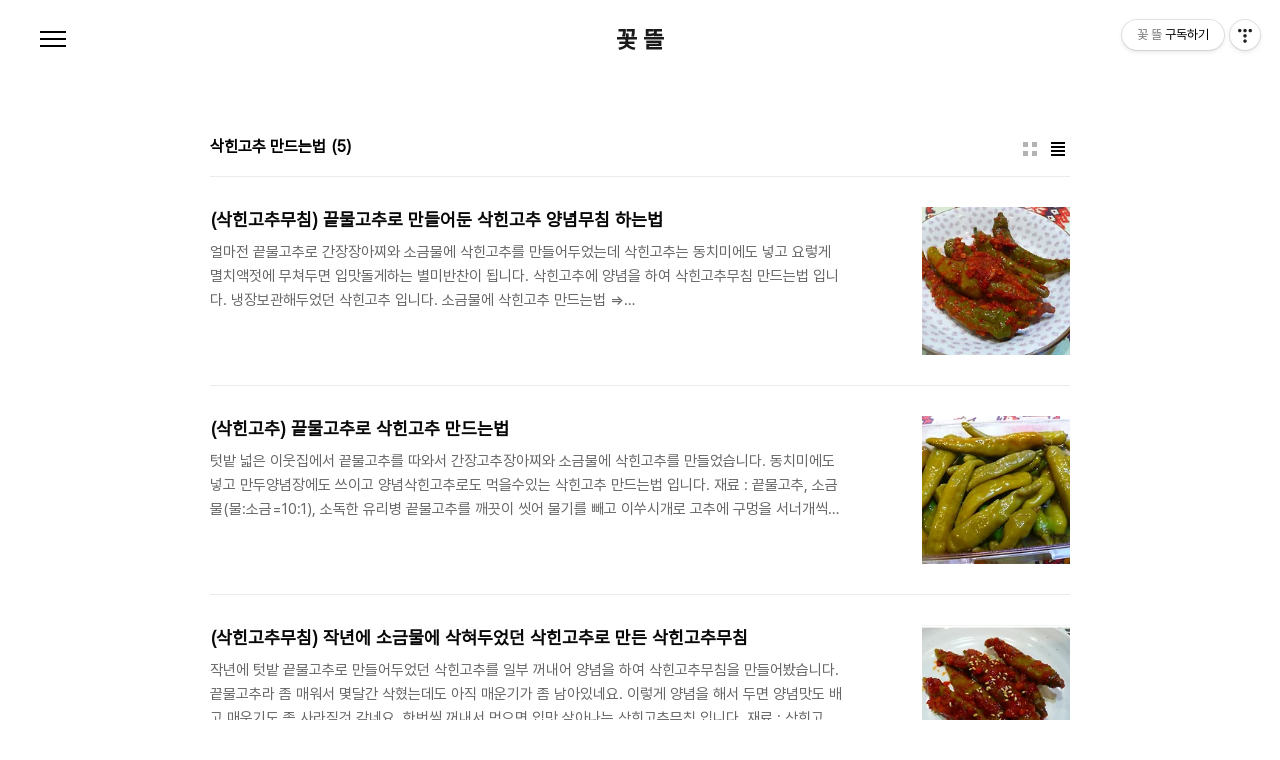

--- FILE ---
content_type: text/html;charset=UTF-8
request_url: https://moon104308.tistory.com/tag/%EC%82%AD%ED%9E%8C%EA%B3%A0%EC%B6%94%20%EB%A7%8C%EB%93%9C%EB%8A%94%EB%B2%95
body_size: 36587
content:
<!doctype html>
<html lang="ko">

                                                                                <head>
                <script type="text/javascript">if (!window.T) { window.T = {} }
window.T.config = {"TOP_SSL_URL":"https://www.tistory.com","PREVIEW":false,"ROLE":"guest","PREV_PAGE":"","NEXT_PAGE":"","BLOG":{"id":2570223,"name":"moon104308","title":"꽃 뜰","isDormancy":false,"nickName":"문moon","status":"open","profileStatus":"normal"},"NEED_COMMENT_LOGIN":false,"COMMENT_LOGIN_CONFIRM_MESSAGE":"","LOGIN_URL":"https://www.tistory.com/auth/login/?redirectUrl=https://moon104308.tistory.com/tag/%25EC%2582%25AD%25ED%259E%258C%25EA%25B3%25A0%25EC%25B6%2594%2520%25EB%25A7%258C%25EB%2593%259C%25EB%258A%2594%25EB%25B2%2595","DEFAULT_URL":"https://moon104308.tistory.com","USER":{"name":null,"homepage":null,"id":0,"profileImage":null},"SUBSCRIPTION":{"status":"none","isConnected":false,"isPending":false,"isWait":false,"isProcessing":false,"isNone":true},"IS_LOGIN":false,"HAS_BLOG":false,"IS_SUPPORT":false,"IS_SCRAPABLE":false,"TOP_URL":"http://www.tistory.com","JOIN_URL":"https://www.tistory.com/member/join","PHASE":"prod","ROLE_GROUP":"visitor"};
window.T.entryInfo = null;
window.appInfo = {"domain":"tistory.com","topUrl":"https://www.tistory.com","loginUrl":"https://www.tistory.com/auth/login","logoutUrl":"https://www.tistory.com/auth/logout"};
window.initData = {};

window.TistoryBlog = {
    basePath: "",
    url: "https://moon104308.tistory.com",
    tistoryUrl: "https://moon104308.tistory.com",
    manageUrl: "https://moon104308.tistory.com/manage",
    token: "LHFbLQI0v/ndsqVSW5qm+kQmPUXNPQqUvqHD5ozRQIY9o0oR0c5Tmtjshb6x0DXS"
};
var servicePath = "";
var blogURL = "";</script>

                
                
                
                        <!-- BusinessLicenseInfo - START -->
        
            <link href="https://tistory1.daumcdn.net/tistory_admin/userblog/userblog-0741249a6a6c269748c1bb7c166c9be2da99151d/static/plugin/BusinessLicenseInfo/style.css" rel="stylesheet" type="text/css"/>

            <script>function switchFold(entryId) {
    var businessLayer = document.getElementById("businessInfoLayer_" + entryId);

    if (businessLayer) {
        if (businessLayer.className.indexOf("unfold_license") > 0) {
            businessLayer.className = "business_license_layer";
        } else {
            businessLayer.className = "business_license_layer unfold_license";
        }
    }
}
</script>

        
        <!-- BusinessLicenseInfo - END -->
        <!-- DaumShow - START -->
        <style type="text/css">#daumSearchBox {
    height: 21px;
    background-image: url(//i1.daumcdn.net/imgsrc.search/search_all/show/tistory/plugin/bg_search2_2.gif);
    margin: 5px auto;
    padding: 0;
}

#daumSearchBox input {
    background: none;
    margin: 0;
    padding: 0;
    border: 0;
}

#daumSearchBox #daumLogo {
    width: 34px;
    height: 21px;
    float: left;
    margin-right: 5px;
    background-image: url(//i1.daumcdn.net/img-media/tistory/img/bg_search1_2_2010ci.gif);
}

#daumSearchBox #show_q {
    background-color: transparent;
    border: none;
    font: 12px Gulim, Sans-serif;
    color: #555;
    margin-top: 4px;
    margin-right: 15px;
    float: left;
}

#daumSearchBox #show_btn {
    background-image: url(//i1.daumcdn.net/imgsrc.search/search_all/show/tistory/plugin/bt_search_2.gif);
    width: 37px;
    height: 21px;
    float: left;
    margin: 0;
    cursor: pointer;
    text-indent: -1000em;
}
</style>

        <!-- DaumShow - END -->

        <!-- GoogleAnalytics - START -->
        <script src="https://www.googletagmanager.com/gtag/js?id=UA-92177093-1" async="async"></script>
<script>window.dataLayer = window.dataLayer || [];
function gtag(){dataLayer.push(arguments);}
gtag('js', new Date());
gtag('config','UA-92177093-1', {
    cookie_domain: 'auto',
    cookie_flags: 'max-age=0;domain=.tistory.com',
    cookie_expires: 7 * 24 * 60 * 60 // 7 days, in seconds
});</script>

        <!-- GoogleAnalytics - END -->

<!-- PreventCopyContents - START -->
<meta content="no" http-equiv="imagetoolbar"/>

<!-- PreventCopyContents - END -->

<!-- System - START -->
<script src="//pagead2.googlesyndication.com/pagead/js/adsbygoogle.js" async="async" data-ad-host="ca-host-pub-9691043933427338" data-ad-client="ca-pub-1790751739321602"></script>
<!-- System - END -->

        <!-- GoogleSearchConsole - START -->
        
<!-- BEGIN GOOGLE_SITE_VERIFICATION -->
<meta name="google-site-verification" content="rkSPzbH7jZ3cCzfwZuBEDvqe9_xlVxmAi_Xyd78ZzM4"/>
<!-- END GOOGLE_SITE_VERIFICATION -->

        <!-- GoogleSearchConsole - END -->

        <!-- TistoryProfileLayer - START -->
        <link href="https://tistory1.daumcdn.net/tistory_admin/userblog/userblog-0741249a6a6c269748c1bb7c166c9be2da99151d/static/plugin/TistoryProfileLayer/style.css" rel="stylesheet" type="text/css"/>
<script type="text/javascript" src="https://tistory1.daumcdn.net/tistory_admin/userblog/userblog-0741249a6a6c269748c1bb7c166c9be2da99151d/static/plugin/TistoryProfileLayer/script.js"></script>

        <!-- TistoryProfileLayer - END -->

                
                <meta http-equiv="X-UA-Compatible" content="IE=Edge">
<meta name="format-detection" content="telephone=no">
<script src="//t1.daumcdn.net/tistory_admin/lib/jquery/jquery-3.5.1.min.js" integrity="sha256-9/aliU8dGd2tb6OSsuzixeV4y/faTqgFtohetphbbj0=" crossorigin="anonymous"></script>
<script type="text/javascript" src="//t1.daumcdn.net/tiara/js/v1/tiara-1.2.0.min.js"></script><meta name="referrer" content="always"/>
<meta name="google-adsense-platform-account" content="ca-host-pub-9691043933427338"/>
<meta name="google-adsense-platform-domain" content="tistory.com"/>
<meta name="google-adsense-account" content="ca-pub-1790751739321602"/>
<meta name="description" content="전원생활 하며 꽃가꾸기와 음식 만들기 위주로 글을 올리고 있습니다.
소소한 전원생활의 재미도 함께.."/>

    <!-- BEGIN OPENGRAPH -->
    <meta property="og:type" content="website"/>
<meta property="og:url" content="https://moon104308.tistory.com"/>
<meta property="og:site_name" content="꽃 뜰"/>
<meta property="og:title" content="'삭힌고추 만드는법' 태그의 글 목록"/>
<meta property="og:description" content="전원생활 하며 꽃가꾸기와 음식 만들기 위주로 글을 올리고 있습니다.
소소한 전원생활의 재미도 함께.."/>
<meta property="og:image" content="https://img1.daumcdn.net/thumb/R800x0/?scode=mtistory2&fname=https%3A%2F%2Ft1.daumcdn.net%2Fcfile%2Ftistory%2F264C3C4C58674EEF24"/>
<meta property="og:article:author" content="'문moon'"/>
    <!-- END OPENGRAPH -->

    <!-- BEGIN TWITTERCARD -->
    <meta name="twitter:card" content="summary_large_image"/>
<meta name="twitter:site" content="@TISTORY"/>
<meta name="twitter:title" content="'삭힌고추 만드는법' 태그의 글 목록"/>
<meta name="twitter:description" content="전원생활 하며 꽃가꾸기와 음식 만들기 위주로 글을 올리고 있습니다.
소소한 전원생활의 재미도 함께.."/>
<meta property="twitter:image" content="https://img1.daumcdn.net/thumb/R800x0/?scode=mtistory2&fname=https%3A%2F%2Ft1.daumcdn.net%2Fcfile%2Ftistory%2F264C3C4C58674EEF24"/>
    <!-- END TWITTERCARD -->
<script type="module" src="https://tistory1.daumcdn.net/tistory_admin/userblog/userblog-0741249a6a6c269748c1bb7c166c9be2da99151d/static/pc/dist/index.js" defer=""></script>
<script type="text/javascript" src="https://tistory1.daumcdn.net/tistory_admin/userblog/userblog-0741249a6a6c269748c1bb7c166c9be2da99151d/static/pc/dist/index-legacy.js" defer="" nomodule="true"></script>
<script type="text/javascript" src="https://tistory1.daumcdn.net/tistory_admin/userblog/userblog-0741249a6a6c269748c1bb7c166c9be2da99151d/static/pc/dist/polyfills-legacy.js" defer="" nomodule="true"></script>
<link rel="icon" sizes="any" href="https://t1.daumcdn.net/tistory_admin/favicon/tistory_favicon_32x32.ico"/>
<link rel="icon" type="image/svg+xml" href="https://t1.daumcdn.net/tistory_admin/top_v2/bi-tistory-favicon.svg"/>
<link rel="apple-touch-icon" href="https://t1.daumcdn.net/tistory_admin/top_v2/tistory-apple-touch-favicon.png"/>
<link rel="stylesheet" type="text/css" href="https://t1.daumcdn.net/tistory_admin/www/style/font.css"/>
<link rel="stylesheet" type="text/css" href="https://tistory1.daumcdn.net/tistory_admin/userblog/userblog-0741249a6a6c269748c1bb7c166c9be2da99151d/static/style/content.css"/>
<link rel="stylesheet" type="text/css" href="https://tistory1.daumcdn.net/tistory_admin/userblog/userblog-0741249a6a6c269748c1bb7c166c9be2da99151d/static/pc/dist/index.css"/>
<script type="text/javascript">(function() {
    var tjQuery = jQuery.noConflict(true);
    window.tjQuery = tjQuery;
    window.orgjQuery = window.jQuery; window.jQuery = tjQuery;
    window.jQuery = window.orgjQuery; delete window.orgjQuery;
})()</script>
<script type="text/javascript" src="https://tistory1.daumcdn.net/tistory_admin/userblog/userblog-0741249a6a6c269748c1bb7c166c9be2da99151d/static/script/base.js"></script>
<script type="text/javascript" src="//developers.kakao.com/sdk/js/kakao.min.js"></script>

                
  <meta charset="UTF-8">
  <meta name="viewport"
    content="user-scalable=no, initial-scale=1.0, maximum-scale=1.0, minimum-scale=1.0, width=device-width">
  <title>'삭힌고추 만드는법' 태그의 글 목록</title>
  <link rel="stylesheet" href="https://tistory1.daumcdn.net/tistory/2570223/skin/style.css?_version_=1738048694">
  <script src="//t1.daumcdn.net/tistory_admin/lib/jquery/jquery-1.12.4.min.js"></script>

                
                
                <style type="text/css">.another_category {
    border: 1px solid #E5E5E5;
    padding: 10px 10px 5px;
    margin: 10px 0;
    clear: both;
}

.another_category h4 {
    font-size: 12px !important;
    margin: 0 !important;
    border-bottom: 1px solid #E5E5E5 !important;
    padding: 2px 0 6px !important;
}

.another_category h4 a {
    font-weight: bold !important;
}

.another_category table {
    table-layout: fixed;
    border-collapse: collapse;
    width: 100% !important;
    margin-top: 10px !important;
}

* html .another_category table {
    width: auto !important;
}

*:first-child + html .another_category table {
    width: auto !important;
}

.another_category th, .another_category td {
    padding: 0 0 4px !important;
}

.another_category th {
    text-align: left;
    font-size: 12px !important;
    font-weight: normal;
    word-break: break-all;
    overflow: hidden;
    line-height: 1.5;
}

.another_category td {
    text-align: right;
    width: 80px;
    font-size: 11px;
}

.another_category th a {
    font-weight: normal;
    text-decoration: none;
    border: none !important;
}

.another_category th a.current {
    font-weight: bold;
    text-decoration: none !important;
    border-bottom: 1px solid !important;
}

.another_category th span {
    font-weight: normal;
    text-decoration: none;
    font: 10px Tahoma, Sans-serif;
    border: none !important;
}

.another_category_color_gray, .another_category_color_gray h4 {
    border-color: #E5E5E5 !important;
}

.another_category_color_gray * {
    color: #909090 !important;
}

.another_category_color_gray th a.current {
    border-color: #909090 !important;
}

.another_category_color_gray h4, .another_category_color_gray h4 a {
    color: #737373 !important;
}

.another_category_color_red, .another_category_color_red h4 {
    border-color: #F6D4D3 !important;
}

.another_category_color_red * {
    color: #E86869 !important;
}

.another_category_color_red th a.current {
    border-color: #E86869 !important;
}

.another_category_color_red h4, .another_category_color_red h4 a {
    color: #ED0908 !important;
}

.another_category_color_green, .another_category_color_green h4 {
    border-color: #CCE7C8 !important;
}

.another_category_color_green * {
    color: #64C05B !important;
}

.another_category_color_green th a.current {
    border-color: #64C05B !important;
}

.another_category_color_green h4, .another_category_color_green h4 a {
    color: #3EA731 !important;
}

.another_category_color_blue, .another_category_color_blue h4 {
    border-color: #C8DAF2 !important;
}

.another_category_color_blue * {
    color: #477FD6 !important;
}

.another_category_color_blue th a.current {
    border-color: #477FD6 !important;
}

.another_category_color_blue h4, .another_category_color_blue h4 a {
    color: #1960CA !important;
}

.another_category_color_violet, .another_category_color_violet h4 {
    border-color: #E1CEEC !important;
}

.another_category_color_violet * {
    color: #9D64C5 !important;
}

.another_category_color_violet th a.current {
    border-color: #9D64C5 !important;
}

.another_category_color_violet h4, .another_category_color_violet h4 a {
    color: #7E2CB5 !important;
}
</style>

                
                <link rel="stylesheet" type="text/css" href="https://tistory1.daumcdn.net/tistory_admin/userblog/userblog-0741249a6a6c269748c1bb7c166c9be2da99151d/static/style/revenue.css"/>
<link rel="canonical" href="https://moon104308.tistory.com"/>

<!-- BEGIN STRUCTURED_DATA -->
<script type="application/ld+json">
    {"@context":"http://schema.org","@type":"WebSite","url":"/","potentialAction":{"@type":"SearchAction","target":"/search/{search_term_string}","query-input":"required name=search_term_string"}}
</script>
<!-- END STRUCTURED_DATA -->
<link rel="stylesheet" type="text/css" href="https://tistory1.daumcdn.net/tistory_admin/userblog/userblog-0741249a6a6c269748c1bb7c166c9be2da99151d/static/style/dialog.css"/>
<link rel="stylesheet" type="text/css" href="//t1.daumcdn.net/tistory_admin/www/style/top/font.css"/>
<link rel="stylesheet" type="text/css" href="https://tistory1.daumcdn.net/tistory_admin/userblog/userblog-0741249a6a6c269748c1bb7c166c9be2da99151d/static/style/postBtn.css"/>
<link rel="stylesheet" type="text/css" href="https://tistory1.daumcdn.net/tistory_admin/userblog/userblog-0741249a6a6c269748c1bb7c166c9be2da99151d/static/style/tistory.css"/>
<script type="text/javascript" src="https://tistory1.daumcdn.net/tistory_admin/userblog/userblog-0741249a6a6c269748c1bb7c166c9be2da99151d/static/script/common.js"></script>

                
                </head>

                                                <body id="tt-body-tag"
  class="color-gray post-type-text paging-view-more">
                
                
                
  
    <div id="acc-nav">
      <a href="#content">본문 바로가기</a>
    </div>
    <div id="wrap">
      <header id="header">
        <p><a href="https://moon104308.tistory.com/">꽃 뜰</a></p>
        <button type="button" class="mobile-menu"><span>메뉴</span></button>
        <div class="menu">
          <nav id="gnb">
            <ul class="tt_category"><li class=""><a href="/category" class="link_tit"> 분류 전체보기 <span class="c_cnt">(2597)</span> <img alt="N" src="https://tistory1.daumcdn.net/tistory_admin/blogs/image/category/new_ico_5.gif" style="vertical-align:middle;padding-left:2px;"/></a>
  <ul class="category_list"><li class=""><a href="/category/%EC%9A%94%EB%A6%AC" class="link_item"> 요리 <span class="c_cnt">(772)</span> </a>
  <ul class="sub_category_list"><li class=""><a href="/category/%EC%9A%94%EB%A6%AC/%EB%B0%A5%2C%20%EC%A3%BD" class="link_sub_item"> 밥, 죽 <span class="c_cnt">(65)</span> </a></li>
<li class=""><a href="/category/%EC%9A%94%EB%A6%AC/%EA%B5%AD%2C%20%EC%B0%8C%EA%B0%9C" class="link_sub_item"> 국, 찌개 <span class="c_cnt">(88)</span> </a></li>
<li class=""><a href="/category/%EC%9A%94%EB%A6%AC/%EB%B0%98%EC%B0%AC" class="link_sub_item"> 반찬 <span class="c_cnt">(223)</span> </a></li>
<li class=""><a href="/category/%EC%9A%94%EB%A6%AC/%EC%8B%9D%EC%9E%AC%EB%A3%8C" class="link_sub_item"> 식재료 <span class="c_cnt">(43)</span> </a></li>
<li class=""><a href="/category/%EC%9A%94%EB%A6%AC/%EC%B0%A8" class="link_sub_item"> 차 <span class="c_cnt">(36)</span> </a></li>
<li class=""><a href="/category/%EC%9A%94%EB%A6%AC/%EB%A9%B4%2C%20%EB%A7%8C%EB%91%90%2C%20%EC%88%98%EC%A0%9C%EB%B9%84%2C%20%EC%A0%84" class="link_sub_item"> 면, 만두, 수제비, 전 <span class="c_cnt">(125)</span> </a></li>
<li class=""><a href="/category/%EC%9A%94%EB%A6%AC/%EC%83%8C%EB%93%9C%EC%9C%84%EC%B9%98%2C%20%ED%86%A0%EC%8A%A4%ED%8A%B8%2C%20%EB%94%94%EC%A0%80%ED%8A%B8" class="link_sub_item"> 샌드위치, 토스트, 디저트 <span class="c_cnt">(36)</span> </a></li>
<li class=""><a href="/category/%EC%9A%94%EB%A6%AC/%EC%9D%BC%ED%92%88%EC%9A%94%EB%A6%AC" class="link_sub_item"> 일품요리 <span class="c_cnt">(88)</span> </a></li>
<li class=""><a href="/category/%EC%9A%94%EB%A6%AC/%EA%B9%80%EC%B9%98%2C%ED%94%BC%ED%81%B4%2C%EC%9E%A5%EC%95%84%EC%B0%8C" class="link_sub_item"> 김치,피클,장아찌 <span class="c_cnt">(68)</span> </a></li>
</ul>
</li>
<li class=""><a href="/category/%EC%97%AC%ED%96%89" class="link_item"> 여행 <span class="c_cnt">(213)</span> </a>
  <ul class="sub_category_list"><li class=""><a href="/category/%EC%97%AC%ED%96%89/%EA%B5%AD%EB%82%B4%EC%97%AC%ED%96%89" class="link_sub_item"> 국내여행 <span class="c_cnt">(180)</span> </a></li>
<li class=""><a href="/category/%EC%97%AC%ED%96%89/%ED%95%B4%EC%99%B8%EC%97%AC%ED%96%89" class="link_sub_item"> 해외여행 <span class="c_cnt">(33)</span> </a></li>
</ul>
</li>
<li class=""><a href="/category/%EC%8B%9D%EB%AC%BC%ED%82%A4%EC%9A%B0%EA%B8%B0" class="link_item"> 식물키우기 <span class="c_cnt">(1185)</span> <img alt="N" src="https://tistory1.daumcdn.net/tistory_admin/blogs/image/category/new_ico_5.gif" style="vertical-align:middle;padding-left:2px;"/></a>
  <ul class="sub_category_list"><li class=""><a href="/category/%EC%8B%9D%EB%AC%BC%ED%82%A4%EC%9A%B0%EA%B8%B0/%EC%A0%95%EC%9B%90%EC%8B%9D%EB%AC%BC" class="link_sub_item"> 정원식물 <span class="c_cnt">(854)</span> <img alt="N" src="https://tistory1.daumcdn.net/tistory_admin/blogs/image/category/new_ico_5.gif" style="vertical-align:middle;padding-left:2px;"/></a></li>
<li class=""><a href="/category/%EC%8B%9D%EB%AC%BC%ED%82%A4%EC%9A%B0%EA%B8%B0/%ED%85%83%EB%B0%AD" class="link_sub_item"> 텃밭 <span class="c_cnt">(20)</span> </a></li>
<li class=""><a href="/category/%EC%8B%9D%EB%AC%BC%ED%82%A4%EC%9A%B0%EA%B8%B0/%ED%99%94%EB%B6%84%EC%8B%9D%EB%AC%BC" class="link_sub_item"> 화분식물 <span class="c_cnt">(305)</span> </a></li>
<li class=""><a href="/category/%EC%8B%9D%EB%AC%BC%ED%82%A4%EC%9A%B0%EA%B8%B0/%EC%95%BC%EC%83%9D%ED%99%94" class="link_sub_item"> 야생화 <span class="c_cnt">(6)</span> </a></li>
</ul>
</li>
<li class=""><a href="/category/%EC%9D%BC%EC%83%81%EB%8B%A4%EB%B0%98%EC%82%AC" class="link_item"> 일상다반사 <span class="c_cnt">(41)</span> </a></li>
<li class=""><a href="/category/%EB%A7%9B%EC%A7%91" class="link_item"> 맛집 <span class="c_cnt">(384)</span> <img alt="N" src="https://tistory1.daumcdn.net/tistory_admin/blogs/image/category/new_ico_5.gif" style="vertical-align:middle;padding-left:2px;"/></a>
  <ul class="sub_category_list"><li class=""><a href="/category/%EB%A7%9B%EC%A7%91/%EC%9D%8C%EC%8B%9D%EC%A0%90" class="link_sub_item"> 음식점 <span class="c_cnt">(328)</span> <img alt="N" src="https://tistory1.daumcdn.net/tistory_admin/blogs/image/category/new_ico_5.gif" style="vertical-align:middle;padding-left:2px;"/></a></li>
<li class=""><a href="/category/%EB%A7%9B%EC%A7%91/%EC%B9%B4%ED%8E%98%2C%20%EB%B2%A0%EC%9D%B4%EC%BB%A4%EB%A6%AC" class="link_sub_item"> 카페, 베이커리 <span class="c_cnt">(56)</span> </a></li>
</ul>
</li>
</ul>
</li>
</ul>

          </nav>
          <div class="social-link">
            
            
            
            
          </div>
          <p>POWERED BY TISTORY</p>
        </div>
        <div class="search">
          
            <label for="search" class="screen_out">블로그 내 검색</label>
            <input id="search" type="text" name="search" value=""
              placeholder="검색내용을 입력하세요." onkeypress="if (event.keyCode == 13) { try {
    window.location.href = '/search' + '/' + looseURIEncode(document.getElementsByName('search')[0].value);
    document.getElementsByName('search')[0].value = '';
    return false;
} catch (e) {} }">
            <button type="submit" onclick="try {
    window.location.href = '/search' + '/' + looseURIEncode(document.getElementsByName('search')[0].value);
    document.getElementsByName('search')[0].value = '';
    return false;
} catch (e) {}">검색</button>
          
        </div>
      </header>
      <hr>
      <section class="container">
        
        <article id="content">
          

          

          

          
            <div class="post-header">
              <span>
                <h1>삭힌고추 만드는법</h1>
              </span>
              <span style="padding-left: 5px; font-weight: bold;">(5)</h< /span>
                <div class="list-type">
                  <button type="button" class="thum">썸네일형</button>
                  <button type="button" class="list">리스트형</button>
                </div>
            </div>
          

          <div class="inner">
            

                
        
  
    <div class="post-item">
      <a href="/1507"
        data-tiara-action-name="블로그글_클릭"
        data-tiara-action-kind="ClickContent"
        data-tiara-copy=""
        data-tiara-image="https://img1.daumcdn.net/thumb/R750x0/?scode=mtistory2&fname=https%3A%2F%2Fblog.kakaocdn.net%2Fdna%2FdLjrqo%2FbtrjVU1lTig%2FAAAAAAAAAAAAAAAAAAAAAE-Dq-iwuv-74x8M-KxyncDHVqVNUZiNx2VKb_VrusLU%2Fimg.jpg%3Fcredential%3DyqXZFxpELC7KVnFOS48ylbz2pIh7yKj8%26expires%3D1764514799%26allow_ip%3D%26allow_referer%3D%26signature%3Do3uPw6YBRa5BGO4G%252BhRkEO4fFpw%253D"
        data-tiara-click_url="https://moon104308.tistory.com//1507"
        data-tiara-name=""
        data-tiara-provider="꽃 뜰"
        data-tiara-plink="/1507"
        data-tiara-id="/1507"
      >
        <span class="thum">
          
            <img loading="lazy" src="//i1.daumcdn.net/thumb/C264x200.fwebp.q85/?fname=https%3A%2F%2Fblog.kakaocdn.net%2Fdna%2FdLjrqo%2FbtrjVU1lTig%2FAAAAAAAAAAAAAAAAAAAAAE-Dq-iwuv-74x8M-KxyncDHVqVNUZiNx2VKb_VrusLU%2Fimg.jpg%3Fcredential%3DyqXZFxpELC7KVnFOS48ylbz2pIh7yKj8%26expires%3D1764514799%26allow_ip%3D%26allow_referer%3D%26signature%3Do3uPw6YBRa5BGO4G%252BhRkEO4fFpw%253D" alt="">
          
        </span>
        <span class="title">(삭힌고추무침) 끝물고추로 만들어둔 삭힌고추 양념무침 하는법</span>
        <span class="excerpt">얼마전 끝물고추로 간장장아찌와 소금물에 삭힌고추를 만들어두었는데 삭힌고추는 동치미에도 넣고 요렇게 멸치액젓에 무쳐두면 입맛돌게하는 별미반찬이 됩니다. 삭힌고추에 양념을 하여 삭힌고추무침 만드는법 입니다. 냉장보관해두었던 삭힌고추 입니다. 소금물에 삭힌고추 만드는법 =&gt; http://moon104308.tistory.com/1502 재료 : 삭힌고추 약간, 다진마늘1큰술, 고추가루2큰술, 멸치액젓5큰술 삭힌고추를 꺼내어 스텐볼에 담고 다진마늘, 고추가루, 멸치액젓을 넣어 고루 버무려줍니다. 간단하지요? 밀폐용기에 담아 간이 배어들게 냉장보관해둡니다. 며칠후 몇개 꺼내어봤습니다. 아직 매운맛이 조금 남아있지만 매콤짭짜름한 삭힌고추무침이 입맛돌게 하네요. 통으로 그냥 먹어도 되고 먹기좋게 잘라서 먹어도 되구요..</span>
      </a>
    </div>
  
  

        
    
        
  
    <div class="post-item">
      <a href="/1502"
        data-tiara-action-name="블로그글_클릭"
        data-tiara-action-kind="ClickContent"
        data-tiara-copy=""
        data-tiara-image="https://img1.daumcdn.net/thumb/R750x0/?scode=mtistory2&fname=https%3A%2F%2Fblog.kakaocdn.net%2Fdna%2FbjC30s%2FbtriYHP2818%2FAAAAAAAAAAAAAAAAAAAAALLjbejosoOexkprOPg0gobAXM5Jx7FRt3aEYPG3nLua%2Fimg.jpg%3Fcredential%3DyqXZFxpELC7KVnFOS48ylbz2pIh7yKj8%26expires%3D1764514799%26allow_ip%3D%26allow_referer%3D%26signature%3DaxEcmbKOtjVv61f780Hq9S15L%252Fo%253D"
        data-tiara-click_url="https://moon104308.tistory.com//1502"
        data-tiara-name=""
        data-tiara-provider="꽃 뜰"
        data-tiara-plink="/1502"
        data-tiara-id="/1502"
      >
        <span class="thum">
          
            <img loading="lazy" src="//i1.daumcdn.net/thumb/C264x200.fwebp.q85/?fname=https%3A%2F%2Fblog.kakaocdn.net%2Fdna%2FbjC30s%2FbtriYHP2818%2FAAAAAAAAAAAAAAAAAAAAALLjbejosoOexkprOPg0gobAXM5Jx7FRt3aEYPG3nLua%2Fimg.jpg%3Fcredential%3DyqXZFxpELC7KVnFOS48ylbz2pIh7yKj8%26expires%3D1764514799%26allow_ip%3D%26allow_referer%3D%26signature%3DaxEcmbKOtjVv61f780Hq9S15L%252Fo%253D" alt="">
          
        </span>
        <span class="title">(삭힌고추) 끝물고추로 삭힌고추 만드는법</span>
        <span class="excerpt">텃밭 넓은 이웃집에서 끝물고추를 따와서 간장고추장아찌와 소금물에 삭힌고추를 만들었습니다. 동치미에도 넣고 만두양념장에도 쓰이고 양념삭힌고추로도 먹을수있는 삭힌고추 만드는법 입니다. 재료 : 끝물고추, 소금물(물:소금=10:1), 소독한 유리병 끝물고추를 깨끗이 씻어 물기를 빼고 이쑤시개로 고추에 구멍을 서너개씩 내줍니다. 큰 유리병도 열탕소독하여 말려둡니다. 과정사진이 없네요. 다음으로 소금물 비율을 물: 소금=10:1로 하여 팔팔 끓입니다. 소독한 유리병에 구멍낸 고추를 넣고 팔팔끓인 소금물을 부어줍니다. 이렇게 1차 2차로 유리병 2개를 만들었습니다. 상온에서 이틀 두었다가 소금물을 따라내어 한번더 끓여주고 이번엔 식혀서 부어줍니다. 냉장보관하려했더니 유리병이 너무 커서 냉장고에 안들어가서 할수없이 ..</span>
      </a>
    </div>
  
  

        
    
        
  
    <div class="post-item">
      <a href="/767"
        data-tiara-action-name="블로그글_클릭"
        data-tiara-action-kind="ClickContent"
        data-tiara-copy=""
        data-tiara-image="https://img1.daumcdn.net/thumb/R750x0/?scode=mtistory2&fname=https%3A%2F%2Ft1.daumcdn.net%2Fcfile%2Ftistory%2F99F7F3445CDE162419"
        data-tiara-click_url="https://moon104308.tistory.com//767"
        data-tiara-name=""
        data-tiara-provider="꽃 뜰"
        data-tiara-plink="/767"
        data-tiara-id="/767"
      >
        <span class="thum">
          
            <img loading="lazy" src="//i1.daumcdn.net/thumb/C264x200.fwebp.q85/?fname=https%3A%2F%2Ft1.daumcdn.net%2Fcfile%2Ftistory%2F99F7F3445CDE162419" alt="">
          
        </span>
        <span class="title">(삭힌고추무침) 작년에 소금물에 삭혀두었던 삭힌고추로 만든 삭힌고추무침</span>
        <span class="excerpt">작년에 텃밭 끝물고추로 만들어두었던 삭힌고추를 일부 꺼내어 양념을 하여 삭힌고추무침을 만들어봤습니다. 끝물고추라 좀 매워서 몇달간 삭혔는데도 아직 매운기가 좀 남아있네요. 이렇게 양념을 해서 두면 양념맛도 배고 매운기도 좀 사라질것 같네요. 한번씩 꺼내서 먹으면 입맛 살아나는 삭힌고추무침 입니다. 재료 : 삭힌고추 한줌, 마늘 1큰술, 멸치액젓3큰술, 고추가루2큰술, 매실청1큰술, 통깨 소금물에 삭힌고추를 일부 꺼내어 물에 한두번 씻어 물기를 빼둡니다. 삭힌고추 만드는법 =&gt; http://moon104308.tistory.com/565?category=771942 마늘다진것, 멸치액젓, 고추가루, 매실청을 취향대로 넣고 잘 버무려줍니다. 유리락앤락통에 담아 냉장고에 두었습니다. 두고 먹으면 좀더 숙성이 ..</span>
      </a>
    </div>
  
  

        
    
        
  
    <div class="post-item">
      <a href="/581"
        data-tiara-action-name="블로그글_클릭"
        data-tiara-action-kind="ClickContent"
        data-tiara-copy=""
        data-tiara-image="https://img1.daumcdn.net/thumb/R750x0/?scode=mtistory2&fname=https%3A%2F%2Ft1.daumcdn.net%2Fcfile%2Ftistory%2F99C5153B5BE4E56015"
        data-tiara-click_url="https://moon104308.tistory.com//581"
        data-tiara-name=""
        data-tiara-provider="꽃 뜰"
        data-tiara-plink="/581"
        data-tiara-id="/581"
      >
        <span class="thum">
          
            <img loading="lazy" src="//i1.daumcdn.net/thumb/C264x200.fwebp.q85/?fname=https%3A%2F%2Ft1.daumcdn.net%2Fcfile%2Ftistory%2F99C5153B5BE4E56015" alt="">
          
        </span>
        <span class="title">(반찬) 삭힌고추무침 만드는법</span>
        <span class="excerpt">텃밭 끝물고추로 소금물에 삭힌고추를 만든지 이주가 넘어서 몇개 꺼내 멸치액젓에 무침을 해봤습니다. 아직 약간 매운맛이 있지만 하나씩 집어먹으면 입맛이 도는 매운맛의 삭힌고추무침 입니다. 재료 : 삭힌고추10개, 멸치액젓3큰술, 매실청1큰술, 고추가루1큰술, 마늘1톨, 통깨 삭힌고추를 10개 꺼냈습니다. 씻지않아도 됩니다. 소금물에 푹 잠겨서 잘 삭혀졌네요. 삭힌고추 만드는법 =&gt; http://moon104308.tistory.com/565?category=680956 삭힌고추에 멸치액젓, 매실청, 고추가루, 마늘다진것, 통깨를 넣어 버무려줍니다. 먹기 좋고 양념이 잘 배이게 고추를 잘라주고 잘 버무려줍니다. 유리락앤락그릇에 담아 식탁으로.. 느끼한것도 없애주고 입맛도 잡아주는 삭힌고추무침 입니다. 도움이..</span>
      </a>
    </div>
  
  

        
    
        
  
    <div class="post-item">
      <a href="/565"
        data-tiara-action-name="블로그글_클릭"
        data-tiara-action-kind="ClickContent"
        data-tiara-copy=""
        data-tiara-image="https://img1.daumcdn.net/thumb/R750x0/?scode=mtistory2&fname=https%3A%2F%2Ft1.daumcdn.net%2Fcfile%2Ftistory%2F9974F2445BCFEDE12C"
        data-tiara-click_url="https://moon104308.tistory.com//565"
        data-tiara-name=""
        data-tiara-provider="꽃 뜰"
        data-tiara-plink="/565"
        data-tiara-id="/565"
      >
        <span class="thum">
          
            <img loading="lazy" src="//i1.daumcdn.net/thumb/C264x200.fwebp.q85/?fname=https%3A%2F%2Ft1.daumcdn.net%2Fcfile%2Ftistory%2F9974F2445BCFEDE12C" alt="">
          
        </span>
        <span class="title">(삭힌고추) 텃밭 끝물고추로 삭힌고추 만드는법</span>
        <span class="excerpt">이웃집 텃밭에서 따온 끝물고추로 일부 간장장아찌도 만들고 나머지는 소금물에 담궈 삭힌고추를 만들었습니다. 고추가 많아 일차 만들고 이차로 만든게 아래사진인데요 요렇게 펫트병이나 유리병에 넣으면 누르는 도구가 없어도 소금물에 잠겨있어 더 좋은것 같네요. 텃밭고추를 식초 떨어뜨린물에 깨끗이 씻어줍니다. 고추꼭지를 짧게 자르고 포크로 고추에 구멍을 내어주었습니다. 소금:물 = 1:10 으로 해서 냄비에 끓여줍니다. 잠시 팔팔 끓인 소금물을 부어줘야하는데 대신에 냄비에 바로 고추를 넣어줍니다. 접시로 소금물에 잠기도록 눌러주고 물 담은 그릇을 올려주었습니다. 완전히 식고나면 통에 담아 접시로 꼭 눌러주고 뚜껑을 덮어 상온에 둡니다. 이차로 만든것은 요렇게 페트병에 담아보았습니다. 눌러주지않아도 되니 편리합니다...</span>
      </a>
    </div>
  
  

        
    
          </div>

          

          

          
            <div class="pagination">
              <a  class="prev no-more-prev">이전</a>
              
                <a href="/tag/%EC%82%AD%ED%9E%8C%EA%B3%A0%EC%B6%94%20%EB%A7%8C%EB%93%9C%EB%8A%94%EB%B2%95?page=1"><span class="selected">1</span></a>
              
              <a  class="next no-more-next">다음</a>
            </div>
          

        </article>
      </section>
      <hr>
      
      <footer id="footer">
        <p class="copyright">DESIGN BY <a href="#">TISTORY</a> <a href="https://moon104308.tistory.com/manage" class="admin">관리자</a></p>
      </footer>
    </div>
    <script src="https://tistory1.daumcdn.net/tistory/2570223/skin/images/script.js?_version_=1738048694"></script>
  
<div class="#menubar menu_toolbar ">
  <h2 class="screen_out">티스토리툴바</h2>
<div class="btn_tool btn_tool_type1" id="menubar_wrapper" data-tistory-react-app="Menubar"></div><div class="btn_tool"><button class="btn_menu_toolbar btn_subscription  #subscribe" data-blog-id="2570223" data-url="https://moon104308.tistory.com" data-device="web_pc"><strong class="txt_tool_id">꽃 뜰</strong><em class="txt_state">구독하기</em><span class="img_common_tistory ico_check_type1"></span></button></div></div>
<div class="layer_tooltip">
  <div class="inner_layer_tooltip">
    <p class="desc_g"></p>
  </div>
</div>
<div id="editEntry" style="position:absolute;width:1px;height:1px;left:-100px;top:-100px"></div>


                        <!-- CallBack - START -->
        <script>                    (function () { 
                        var blogTitle = '꽃 뜰';
                        
                        (function () {
    function isShortContents () {
        return window.getSelection().toString().length < 30;
    }
    function isCommentLink (elementID) {
        return elementID === 'commentLinkClipboardInput'
    }

    function copyWithSource (event) {
        if (isShortContents() || isCommentLink(event.target.id)) {
            return;
        }
        var range = window.getSelection().getRangeAt(0);
        var contents = range.cloneContents();
        var temp = document.createElement('div');

        temp.appendChild(contents);

        var url = document.location.href;
        var decodedUrl = decodeURI(url);
        var postfix = ' [' + blogTitle + ':티스토리]';

        event.clipboardData.setData('text/plain', temp.innerText + '\n출처: ' + decodedUrl + postfix);
        event.clipboardData.setData('text/html', '<pre data-ke-type="codeblock">' + temp.innerHTML + '</pre>' + '출처: <a href="' + url + '">' + decodedUrl + '</a>' + postfix);
        event.preventDefault();
    }

    document.addEventListener('copy', copyWithSource);
})()

                    })()</script>

        <!-- CallBack - END -->

<!-- DragSearchHandler - START -->
<script src="//search1.daumcdn.net/search/statics/common/js/g/search_dragselection.min.js"></script>

<!-- DragSearchHandler - END -->

        <!-- PreventCopyContents - START -->
        <script type="text/javascript">document.oncontextmenu = new Function ('return false');
document.ondragstart = new Function ('return false');
document.onselectstart = new Function ('return false');
document.body.style.MozUserSelect = 'none';</script>
<script type="text/javascript" src="https://tistory1.daumcdn.net/tistory_admin/userblog/userblog-0741249a6a6c269748c1bb7c166c9be2da99151d/static/plugin/PreventCopyContents/script.js"></script>

        <!-- PreventCopyContents - END -->

                
                <div style="margin:0; padding:0; border:none; background:none; float:none; clear:none; z-index:0"></div>
<script type="text/javascript" src="https://tistory1.daumcdn.net/tistory_admin/userblog/userblog-0741249a6a6c269748c1bb7c166c9be2da99151d/static/script/common.js"></script>
<script type="text/javascript">window.roosevelt_params_queue = window.roosevelt_params_queue || [{channel_id: 'dk', channel_label: '{tistory}'}]</script>
<script type="text/javascript" src="//t1.daumcdn.net/midas/rt/dk_bt/roosevelt_dk_bt.js" async="async"></script>

                
                <script>window.tiara = {"svcDomain":"user.tistory.com","section":"블로그","trackPage":"태그목록_보기","page":"태그","key":"2570223","customProps":{"userId":"0","blogId":"2570223","entryId":"null","role":"guest","trackPage":"태그목록_보기","filterTarget":false},"entry":null,"kakaoAppKey":"3e6ddd834b023f24221217e370daed18","appUserId":"null"}</script>
<script type="module" src="https://t1.daumcdn.net/tistory_admin/frontend/tiara/v1.0.5/index.js"></script>
<script src="https://t1.daumcdn.net/tistory_admin/frontend/tiara/v1.0.5/polyfills-legacy.js" nomodule="true" defer="true"></script>
<script src="https://t1.daumcdn.net/tistory_admin/frontend/tiara/v1.0.5/index-legacy.js" nomodule="true" defer="true"></script>

                </body>

</html>

--- FILE ---
content_type: text/html; charset=utf-8
request_url: https://www.google.com/recaptcha/api2/aframe
body_size: 264
content:
<!DOCTYPE HTML><html><head><meta http-equiv="content-type" content="text/html; charset=UTF-8"></head><body><script nonce="Bh61ScwdPpEr5Ov5cYAIiw">/** Anti-fraud and anti-abuse applications only. See google.com/recaptcha */ try{var clients={'sodar':'https://pagead2.googlesyndication.com/pagead/sodar?'};window.addEventListener("message",function(a){try{if(a.source===window.parent){var b=JSON.parse(a.data);var c=clients[b['id']];if(c){var d=document.createElement('img');d.src=c+b['params']+'&rc='+(localStorage.getItem("rc::a")?sessionStorage.getItem("rc::b"):"");window.document.body.appendChild(d);sessionStorage.setItem("rc::e",parseInt(sessionStorage.getItem("rc::e")||0)+1);localStorage.setItem("rc::h",'1762611622101');}}}catch(b){}});window.parent.postMessage("_grecaptcha_ready", "*");}catch(b){}</script></body></html>